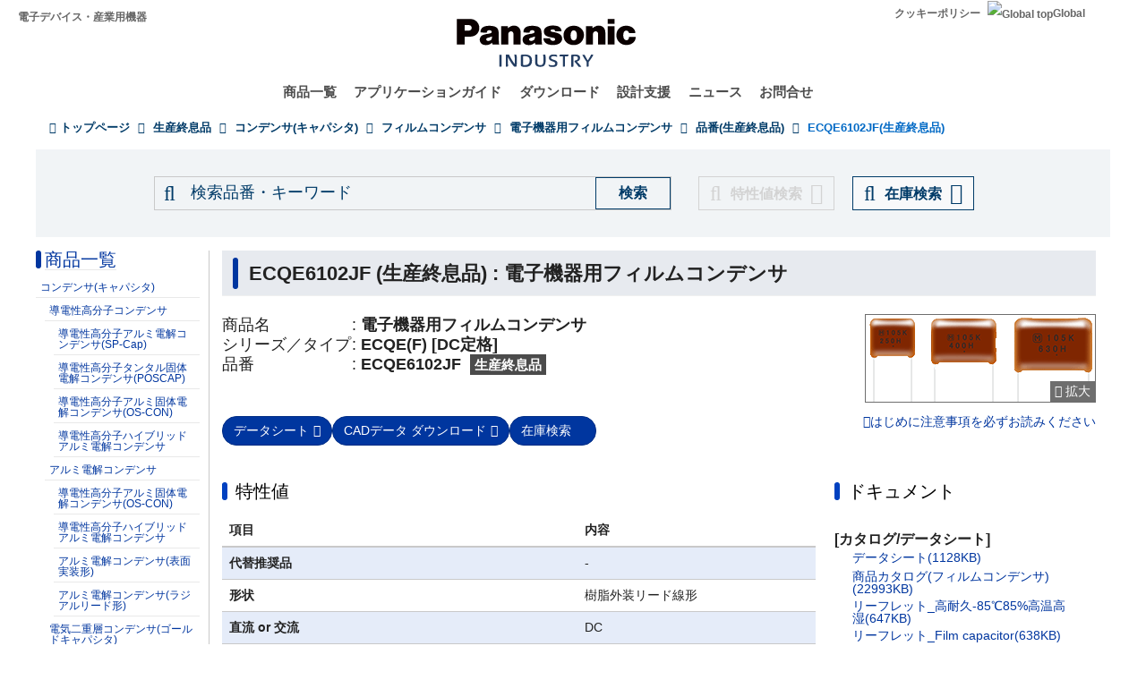

--- FILE ---
content_type: application/x-javascript; charset=utf-8
request_url: https://cookie.sync.usonar.jp/v1/cs?url=https%3A%2F%2Findustrial.panasonic.com%2Fjp%2Feol%2Fpt%2Ffilm-cap-electroequip%2Fmodels%2FECQE6102JF&ref=&cb_name=usonarCallback&uuid=881671de-deb1-4109-9e34-53c0098a6716&client_id=9x5BpEgjqFW6P6jN&v=1.0.0&cookies=%7B%22_gcl_au%22%3A%221.1.1427115119.1769094476%22%7D&cb=1769094478456
body_size: 119
content:
usonarCallback({"uuid":"881671de-deb1-4109-9e34-53c0098a6716"})
